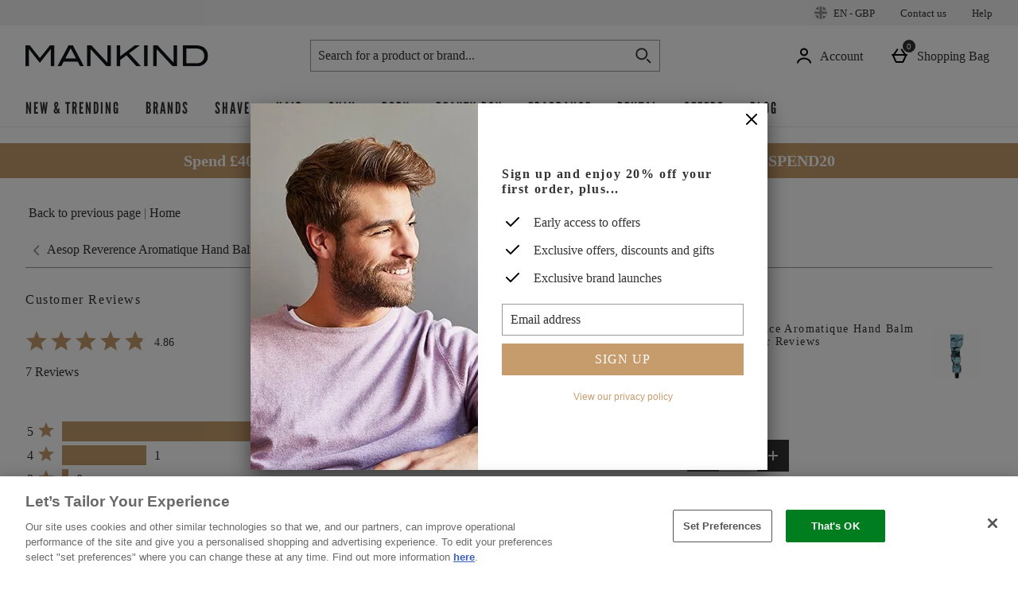

--- FILE ---
content_type: text/javascript; charset=utf-8
request_url: https://78wuobegq2.chat.digital.ringcentral.com/chat/2ac7d544a36d2b665f8724a7/status.js
body_size: 252
content:
var _internal_chatq = _internal_chatq || [];
_internal_chatq.push(["_registerStatus",{"validity":10,"triggers":{"6761aa8436d6a000085b3e86":{"activation_probability":0.0}}}]);
